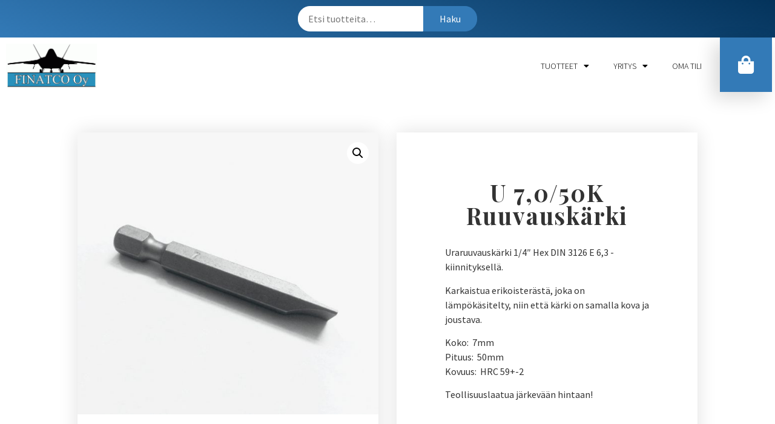

--- FILE ---
content_type: text/html; charset=UTF-8
request_url: https://kauppa.finatco.fi/tuote/u-70-50k-ruuvauskarki/
body_size: 10487
content:
<!doctype html>
<html lang="fi">
<head>
	<meta charset="UTF-8">
		<meta name="viewport" content="width=device-width, initial-scale=1">
	<link rel="profile" href="http://gmpg.org/xfn/11">
	<title>U 7,0/50K Ruuvauskärki &#8211; FINATCO Oy</title>
<link rel='dns-prefetch' href='//s.w.org' />
<link rel="alternate" type="application/rss+xml" title="FINATCO Oy &raquo; syöte" href="https://kauppa.finatco.fi/feed/" />
<link rel="alternate" type="application/rss+xml" title="FINATCO Oy &raquo; kommenttien syöte" href="https://kauppa.finatco.fi/comments/feed/" />
<link rel="alternate" type="application/rss+xml" title="FINATCO Oy &raquo; U 7,0/50K Ruuvauskärki kommenttien syöte" href="https://kauppa.finatco.fi/tuote/u-70-50k-ruuvauskarki/feed/" />
		<script type="text/javascript">
			window._wpemojiSettings = {"baseUrl":"https:\/\/s.w.org\/images\/core\/emoji\/13.0.1\/72x72\/","ext":".png","svgUrl":"https:\/\/s.w.org\/images\/core\/emoji\/13.0.1\/svg\/","svgExt":".svg","source":{"concatemoji":"https:\/\/kauppa.finatco.fi\/wp-includes\/js\/wp-emoji-release.min.js?ver=5.6.16"}};
			!function(e,a,t){var n,r,o,i=a.createElement("canvas"),p=i.getContext&&i.getContext("2d");function s(e,t){var a=String.fromCharCode;p.clearRect(0,0,i.width,i.height),p.fillText(a.apply(this,e),0,0);e=i.toDataURL();return p.clearRect(0,0,i.width,i.height),p.fillText(a.apply(this,t),0,0),e===i.toDataURL()}function c(e){var t=a.createElement("script");t.src=e,t.defer=t.type="text/javascript",a.getElementsByTagName("head")[0].appendChild(t)}for(o=Array("flag","emoji"),t.supports={everything:!0,everythingExceptFlag:!0},r=0;r<o.length;r++)t.supports[o[r]]=function(e){if(!p||!p.fillText)return!1;switch(p.textBaseline="top",p.font="600 32px Arial",e){case"flag":return s([127987,65039,8205,9895,65039],[127987,65039,8203,9895,65039])?!1:!s([55356,56826,55356,56819],[55356,56826,8203,55356,56819])&&!s([55356,57332,56128,56423,56128,56418,56128,56421,56128,56430,56128,56423,56128,56447],[55356,57332,8203,56128,56423,8203,56128,56418,8203,56128,56421,8203,56128,56430,8203,56128,56423,8203,56128,56447]);case"emoji":return!s([55357,56424,8205,55356,57212],[55357,56424,8203,55356,57212])}return!1}(o[r]),t.supports.everything=t.supports.everything&&t.supports[o[r]],"flag"!==o[r]&&(t.supports.everythingExceptFlag=t.supports.everythingExceptFlag&&t.supports[o[r]]);t.supports.everythingExceptFlag=t.supports.everythingExceptFlag&&!t.supports.flag,t.DOMReady=!1,t.readyCallback=function(){t.DOMReady=!0},t.supports.everything||(n=function(){t.readyCallback()},a.addEventListener?(a.addEventListener("DOMContentLoaded",n,!1),e.addEventListener("load",n,!1)):(e.attachEvent("onload",n),a.attachEvent("onreadystatechange",function(){"complete"===a.readyState&&t.readyCallback()})),(n=t.source||{}).concatemoji?c(n.concatemoji):n.wpemoji&&n.twemoji&&(c(n.twemoji),c(n.wpemoji)))}(window,document,window._wpemojiSettings);
		</script>
		<style type="text/css">
img.wp-smiley,
img.emoji {
	display: inline !important;
	border: none !important;
	box-shadow: none !important;
	height: 1em !important;
	width: 1em !important;
	margin: 0 .07em !important;
	vertical-align: -0.1em !important;
	background: none !important;
	padding: 0 !important;
}
</style>
	<!-- <link rel='stylesheet' id='wp-block-library-css'  href='https://kauppa.finatco.fi/wp-includes/css/dist/block-library/style.min.css?ver=5.6.16' type='text/css' media='all' /> -->
<!-- <link rel='stylesheet' id='wc-block-vendors-style-css'  href='https://kauppa.finatco.fi/wp-content/plugins/woocommerce/packages/woocommerce-blocks/build/vendors-style.css?ver=4.0.0' type='text/css' media='all' /> -->
<!-- <link rel='stylesheet' id='wc-block-style-css'  href='https://kauppa.finatco.fi/wp-content/plugins/woocommerce/packages/woocommerce-blocks/build/style.css?ver=4.0.0' type='text/css' media='all' /> -->
<!-- <link rel='stylesheet' id='photoswipe-css'  href='https://kauppa.finatco.fi/wp-content/plugins/woocommerce/assets/css/photoswipe/photoswipe.min.css?ver=4.9.1' type='text/css' media='all' /> -->
<!-- <link rel='stylesheet' id='photoswipe-default-skin-css'  href='https://kauppa.finatco.fi/wp-content/plugins/woocommerce/assets/css/photoswipe/default-skin/default-skin.min.css?ver=4.9.1' type='text/css' media='all' /> -->
<!-- <link rel='stylesheet' id='woocommerce-layout-css'  href='https://kauppa.finatco.fi/wp-content/plugins/woocommerce/assets/css/woocommerce-layout.css?ver=4.9.1' type='text/css' media='all' /> -->
<link rel="stylesheet" type="text/css" href="//kauppa.finatco.fi/wp-content/cache/wpfc-minified/h5cf874/2dxnr.css" media="all"/>
<!-- <link rel='stylesheet' id='woocommerce-smallscreen-css'  href='https://kauppa.finatco.fi/wp-content/plugins/woocommerce/assets/css/woocommerce-smallscreen.css?ver=4.9.1' type='text/css' media='only screen and (max-width: 768px)' /> -->
<link rel="stylesheet" type="text/css" href="//kauppa.finatco.fi/wp-content/cache/wpfc-minified/6my8skov/2dwli.css" media="only screen and (max-width: 768px)"/>
<!-- <link rel='stylesheet' id='woocommerce-general-css'  href='https://kauppa.finatco.fi/wp-content/plugins/woocommerce/assets/css/woocommerce.css?ver=4.9.1' type='text/css' media='all' /> -->
<link rel="stylesheet" type="text/css" href="//kauppa.finatco.fi/wp-content/cache/wpfc-minified/svevt9s/2dwli.css" media="all"/>
<style id='woocommerce-inline-inline-css' type='text/css'>
.woocommerce form .form-row .required { visibility: visible; }
</style>
<!-- <link rel='stylesheet' id='dashicons-css'  href='https://kauppa.finatco.fi/wp-includes/css/dashicons.min.css?ver=5.6.16' type='text/css' media='all' /> -->
<!-- <link rel='stylesheet' id='hello-elementor-css'  href='https://kauppa.finatco.fi/wp-content/themes/hello-elementor/style.min.css?ver=2.2.0' type='text/css' media='all' /> -->
<!-- <link rel='stylesheet' id='hello-elementor-theme-style-css'  href='https://kauppa.finatco.fi/wp-content/themes/hello-elementor/theme.min.css?ver=2.2.0' type='text/css' media='all' /> -->
<!-- <link rel='stylesheet' id='elementor-icons-css'  href='https://kauppa.finatco.fi/wp-content/plugins/elementor/assets/lib/eicons/css/elementor-icons.min.css?ver=5.16.0' type='text/css' media='all' /> -->
<!-- <link rel='stylesheet' id='elementor-frontend-legacy-css'  href='https://kauppa.finatco.fi/wp-content/plugins/elementor/assets/css/frontend-legacy.min.css?ver=3.7.0' type='text/css' media='all' /> -->
<!-- <link rel='stylesheet' id='elementor-frontend-css'  href='https://kauppa.finatco.fi/wp-content/plugins/elementor/assets/css/frontend.min.css?ver=3.7.0' type='text/css' media='all' /> -->
<link rel="stylesheet" type="text/css" href="//kauppa.finatco.fi/wp-content/cache/wpfc-minified/1zv9lrg5/2dwli.css" media="all"/>
<link rel='stylesheet' id='elementor-post-14-css'  href='https://kauppa.finatco.fi/wp-content/uploads/elementor/css/post-14.css?ver=1660150849' type='text/css' media='all' />
<!-- <link rel='stylesheet' id='elementor-pro-css'  href='https://kauppa.finatco.fi/wp-content/plugins/elementor-pro/assets/css/frontend.min.css?ver=3.5.0' type='text/css' media='all' /> -->
<link rel="stylesheet" type="text/css" href="//kauppa.finatco.fi/wp-content/cache/wpfc-minified/quqttfo2/2dwli.css" media="all"/>
<link rel='stylesheet' id='elementor-post-47-css'  href='https://kauppa.finatco.fi/wp-content/uploads/elementor/css/post-47.css?ver=1660150849' type='text/css' media='all' />
<link rel='stylesheet' id='elementor-post-109-css'  href='https://kauppa.finatco.fi/wp-content/uploads/elementor/css/post-109.css?ver=1660150849' type='text/css' media='all' />
<link rel='stylesheet' id='elementor-post-118-css'  href='https://kauppa.finatco.fi/wp-content/uploads/elementor/css/post-118.css?ver=1660151393' type='text/css' media='all' />
<link rel='stylesheet' id='google-fonts-1-css'  href='https://fonts.googleapis.com/css?family=Roboto%3A100%2C100italic%2C200%2C200italic%2C300%2C300italic%2C400%2C400italic%2C500%2C500italic%2C600%2C600italic%2C700%2C700italic%2C800%2C800italic%2C900%2C900italic%7CRoboto+Slab%3A100%2C100italic%2C200%2C200italic%2C300%2C300italic%2C400%2C400italic%2C500%2C500italic%2C600%2C600italic%2C700%2C700italic%2C800%2C800italic%2C900%2C900italic%7CSource+Sans+Pro%3A100%2C100italic%2C200%2C200italic%2C300%2C300italic%2C400%2C400italic%2C500%2C500italic%2C600%2C600italic%2C700%2C700italic%2C800%2C800italic%2C900%2C900italic%7CPlayfair+Display%3A100%2C100italic%2C200%2C200italic%2C300%2C300italic%2C400%2C400italic%2C500%2C500italic%2C600%2C600italic%2C700%2C700italic%2C800%2C800italic%2C900%2C900italic%7CMontserrat%3A100%2C100italic%2C200%2C200italic%2C300%2C300italic%2C400%2C400italic%2C500%2C500italic%2C600%2C600italic%2C700%2C700italic%2C800%2C800italic%2C900%2C900italic&#038;display=auto&#038;ver=5.6.16' type='text/css' media='all' />
<!-- <link rel='stylesheet' id='elementor-icons-shared-0-css'  href='https://kauppa.finatco.fi/wp-content/plugins/elementor/assets/lib/font-awesome/css/fontawesome.min.css?ver=5.15.3' type='text/css' media='all' /> -->
<!-- <link rel='stylesheet' id='elementor-icons-fa-solid-css'  href='https://kauppa.finatco.fi/wp-content/plugins/elementor/assets/lib/font-awesome/css/solid.min.css?ver=5.15.3' type='text/css' media='all' /> -->
<link rel="stylesheet" type="text/css" href="//kauppa.finatco.fi/wp-content/cache/wpfc-minified/edhviyeq/2dwli.css" media="all"/>
<script src='//kauppa.finatco.fi/wp-content/cache/wpfc-minified/g5nlr9b8/2dwli.js' type="text/javascript"></script>
<!-- <script type='text/javascript' src='https://kauppa.finatco.fi/wp-includes/js/jquery/jquery.min.js?ver=3.5.1' id='jquery-core-js'></script> -->
<!-- <script type='text/javascript' src='https://kauppa.finatco.fi/wp-includes/js/jquery/jquery-migrate.min.js?ver=3.3.2' id='jquery-migrate-js'></script> -->
<link rel="https://api.w.org/" href="https://kauppa.finatco.fi/wp-json/" /><link rel="alternate" type="application/json" href="https://kauppa.finatco.fi/wp-json/wp/v2/product/11956" /><link rel="EditURI" type="application/rsd+xml" title="RSD" href="https://kauppa.finatco.fi/xmlrpc.php?rsd" />
<link rel="wlwmanifest" type="application/wlwmanifest+xml" href="https://kauppa.finatco.fi/wp-includes/wlwmanifest.xml" /> 
<meta name="generator" content="WordPress 5.6.16" />
<meta name="generator" content="WooCommerce 4.9.1" />
<link rel="canonical" href="https://kauppa.finatco.fi/tuote/u-70-50k-ruuvauskarki/" />
<link rel='shortlink' href='https://kauppa.finatco.fi/?p=11956' />
<link rel="alternate" type="application/json+oembed" href="https://kauppa.finatco.fi/wp-json/oembed/1.0/embed?url=https%3A%2F%2Fkauppa.finatco.fi%2Ftuote%2Fu-70-50k-ruuvauskarki%2F" />
<link rel="alternate" type="text/xml+oembed" href="https://kauppa.finatco.fi/wp-json/oembed/1.0/embed?url=https%3A%2F%2Fkauppa.finatco.fi%2Ftuote%2Fu-70-50k-ruuvauskarki%2F&#038;format=xml" />
			<style type="text/css">
				p.user_not_wholesale {
					text-align: center;
				}
				p.user_not_wholesale a {
					text-decoration: none;
					border: 2px solid #333;
					color: #333;
					padding: 10px 60px;
				}
			</style>
			<style>.woocommerce-MyAccount-navigation ul li.woocommerce-MyAccount-navigation-link--upgrade-account a::before {content: "\f1de";}</style>            <style type="text/css">
                .provider-group {
                    background-color: #ebebeb !important;
                    color: #515151 !important;
                }
                .provider-group.selected {
                    background-color: #33798d !important;
                    color: #ffffff !important;
                }
                .provider-group.selected div {
                    color: #ffffff !important;
                }
                .provider-group:hover {
                    background-color: #d0d0d0 !important;
                    color: #515151 !important;
                }
                .provider-group.selected:hover {
                    background-color: #33798d !important;
                    color: #ffffff !important;
                }
                .woocommerce-checkout #payment .op-payment-service-woocommerce-payment-fields--list-item--input:checked+.op-payment-service-woocommerce-payment-fields--list-item--wrapper, .woocommerce-checkout #payment .op-payment-service-woocommerce-payment-fields--list-item:hover .op-payment-service-woocommerce-payment-fields--list-item--wrapper {                    
                    border: 2px solid #33798d !important;
                }
                .woocommerce-checkout #payment ul.payment_methods li.op-payment-service-woocommerce-payment-fields--list-item .op-payment-service-woocommerce-payment-fields--list-item--wrapper:hover {
                    border: 2px solid #5399ad !important;
                }
            </style>
        	<noscript><style>.woocommerce-product-gallery{ opacity: 1 !important; }</style></noscript>
	</head>
<body class="product-template-default single single-product postid-11956 wp-custom-logo theme-hello-elementor woocommerce woocommerce-page woocommerce-no-js elementor-default elementor-template-full-width elementor-kit-14 elementor-page-118">

		<div data-elementor-type="header" data-elementor-id="47" class="elementor elementor-47 elementor-location-header">
		<div class="elementor-section-wrap">
					<section class="elementor-section elementor-top-section elementor-element elementor-element-cbaff6c elementor-section-boxed elementor-section-height-default elementor-section-height-default" data-id="cbaff6c" data-element_type="section" data-settings="{&quot;background_background&quot;:&quot;gradient&quot;}">
						<div class="elementor-container elementor-column-gap-default">
							<div class="elementor-row">
					<div class="elementor-column elementor-col-100 elementor-top-column elementor-element elementor-element-720042c" data-id="720042c" data-element_type="column">
			<div class="elementor-column-wrap elementor-element-populated">
							<div class="elementor-widget-wrap">
						<div class="elementor-element elementor-element-9a0a9f2 elementor-widget__width-auto elementor-widget-mobile__width-auto elementor-widget elementor-widget-wp-widget-woocommerce_product_search" data-id="9a0a9f2" data-element_type="widget" id="haku" data-widget_type="wp-widget-woocommerce_product_search.default">
				<div class="elementor-widget-container">
			<div class="woocommerce widget_product_search"><form role="search" method="get" class="woocommerce-product-search" action="https://kauppa.finatco.fi/">
	<label class="screen-reader-text" for="woocommerce-product-search-field-0">Etsi:</label>
	<input type="search" id="woocommerce-product-search-field-0" class="search-field" placeholder="Etsi tuotteita&hellip;" value="" name="s" />
	<button type="submit" value="Haku">Haku</button>
	<input type="hidden" name="post_type" value="product" />
</form>
</div>		</div>
				</div>
						</div>
					</div>
		</div>
								</div>
					</div>
		</section>
				<section class="elementor-section elementor-top-section elementor-element elementor-element-3d6365f9 elementor-section-stretched elementor-section-full_width elementor-section-height-default elementor-section-height-default" data-id="3d6365f9" data-element_type="section" data-settings="{&quot;stretch_section&quot;:&quot;section-stretched&quot;}">
						<div class="elementor-container elementor-column-gap-default">
							<div class="elementor-row">
					<div class="elementor-column elementor-col-33 elementor-top-column elementor-element elementor-element-76ade598" data-id="76ade598" data-element_type="column">
			<div class="elementor-column-wrap elementor-element-populated">
							<div class="elementor-widget-wrap">
						<div class="elementor-element elementor-element-cbe86d6 elementor-widget elementor-widget-theme-site-logo elementor-widget-image" data-id="cbe86d6" data-element_type="widget" data-widget_type="theme-site-logo.default">
				<div class="elementor-widget-container">
								<div class="elementor-image">
													<a href="https://kauppa.finatco.fi">
							<img width="613" height="299" src="https://kauppa.finatco.fi/wp-content/uploads/2020/05/cropped-finatco5-pieni.gif" class="attachment-full size-full" alt="" loading="lazy" />								</a>
														</div>
						</div>
				</div>
						</div>
					</div>
		</div>
				<div class="elementor-column elementor-col-33 elementor-top-column elementor-element elementor-element-56c2ba5f" data-id="56c2ba5f" data-element_type="column">
			<div class="elementor-column-wrap elementor-element-populated">
							<div class="elementor-widget-wrap">
						<div class="elementor-element elementor-element-3b4a1494 elementor-nav-menu__align-right elementor-widget__width-auto elementor-widget-mobile__width-auto elementor-nav-menu--dropdown-tablet elementor-nav-menu__text-align-aside elementor-nav-menu--toggle elementor-nav-menu--burger elementor-widget elementor-widget-nav-menu" data-id="3b4a1494" data-element_type="widget" data-settings="{&quot;layout&quot;:&quot;horizontal&quot;,&quot;submenu_icon&quot;:{&quot;value&quot;:&quot;&lt;i class=\&quot;fas fa-caret-down\&quot;&gt;&lt;\/i&gt;&quot;,&quot;library&quot;:&quot;fa-solid&quot;},&quot;toggle&quot;:&quot;burger&quot;}" data-widget_type="nav-menu.default">
				<div class="elementor-widget-container">
						<nav migration_allowed="1" migrated="0" role="navigation" class="elementor-nav-menu--main elementor-nav-menu__container elementor-nav-menu--layout-horizontal e--pointer-text e--animation-float">
				<ul id="menu-1-3b4a1494" class="elementor-nav-menu"><li class="menu-item menu-item-type-post_type menu-item-object-page menu-item-has-children current_page_parent menu-item-57"><a href="https://kauppa.finatco.fi/kauppa/" class="elementor-item">Tuotteet</a>
<ul class="sub-menu elementor-nav-menu--dropdown">
	<li class="menu-item menu-item-type-taxonomy menu-item-object-product_cat menu-item-18718"><a href="https://kauppa.finatco.fi/tuote-osasto/hitsauspolttimet-ja-tarvikkeet/" class="elementor-sub-item">Hitsauspolttimot ja tarvikkeet</a></li>
	<li class="menu-item menu-item-type-taxonomy menu-item-object-product_cat menu-item-70"><a href="https://kauppa.finatco.fi/tuote-osasto/kiilalukituslaatat/" class="elementor-sub-item">Kiilalukituslaatat</a></li>
	<li class="menu-item menu-item-type-taxonomy menu-item-object-product_cat menu-item-71"><a href="https://kauppa.finatco.fi/tuote-osasto/lentokonetyokalut-ja-tarvikkeet/" class="elementor-sub-item">Lentokonetyökalut ja -tarvikkeet</a></li>
	<li class="menu-item menu-item-type-taxonomy menu-item-object-product_cat menu-item-72"><a href="https://kauppa.finatco.fi/tuote-osasto/momenttityokalut/" class="elementor-sub-item">Momenttityökalut</a></li>
	<li class="menu-item menu-item-type-taxonomy menu-item-object-product_cat menu-item-73"><a href="https://kauppa.finatco.fi/tuote-osasto/paineilmatyokalut/" class="elementor-sub-item">Paineilmatyökalut</a></li>
	<li class="menu-item menu-item-type-taxonomy menu-item-object-product_cat menu-item-74"><a href="https://kauppa.finatco.fi/tuote-osasto/pyorivat-viilat/" class="elementor-sub-item">Pyörivät viilat</a></li>
	<li class="menu-item menu-item-type-taxonomy menu-item-object-product_cat menu-item-18717"><a href="https://kauppa.finatco.fi/tuote-osasto/poraistukat/" class="elementor-sub-item">Poraistukat</a></li>
	<li class="menu-item menu-item-type-taxonomy menu-item-object-product_cat current-product-ancestor menu-item-75"><a href="https://kauppa.finatco.fi/tuote-osasto/ruuvauskarjet/" class="elementor-sub-item">Ruuvauskärjet</a></li>
	<li class="menu-item menu-item-type-taxonomy menu-item-object-product_cat menu-item-18716"><a href="https://kauppa.finatco.fi/tuote-osasto/timanttityokalut/" class="elementor-sub-item">Timanttityökalut</a></li>
</ul>
</li>
<li class="menu-item menu-item-type-post_type menu-item-object-page menu-item-has-children menu-item-116"><a href="https://kauppa.finatco.fi/yritys/" class="elementor-item">Yritys</a>
<ul class="sub-menu elementor-nav-menu--dropdown">
	<li class="menu-item menu-item-type-post_type menu-item-object-page menu-item-14948"><a href="https://kauppa.finatco.fi/yhteystiedot/" class="elementor-sub-item">Yhteystiedot</a></li>
</ul>
</li>
<li class="menu-item menu-item-type-post_type menu-item-object-page menu-item-136"><a href="https://kauppa.finatco.fi/oma-tili/" class="elementor-item">Oma tili</a></li>
</ul>			</nav>
					<div class="elementor-menu-toggle" role="button" tabindex="0" aria-label="Menu Toggle" aria-expanded="false">
			<i aria-hidden="true" role="presentation" class="eicon-menu-bar"></i>			<span class="elementor-screen-only">Menu</span>
		</div>
			<nav class="elementor-nav-menu--dropdown elementor-nav-menu__container" role="navigation" aria-hidden="true">
				<ul id="menu-2-3b4a1494" class="elementor-nav-menu"><li class="menu-item menu-item-type-post_type menu-item-object-page menu-item-has-children current_page_parent menu-item-57"><a href="https://kauppa.finatco.fi/kauppa/" class="elementor-item" tabindex="-1">Tuotteet</a>
<ul class="sub-menu elementor-nav-menu--dropdown">
	<li class="menu-item menu-item-type-taxonomy menu-item-object-product_cat menu-item-18718"><a href="https://kauppa.finatco.fi/tuote-osasto/hitsauspolttimet-ja-tarvikkeet/" class="elementor-sub-item" tabindex="-1">Hitsauspolttimot ja tarvikkeet</a></li>
	<li class="menu-item menu-item-type-taxonomy menu-item-object-product_cat menu-item-70"><a href="https://kauppa.finatco.fi/tuote-osasto/kiilalukituslaatat/" class="elementor-sub-item" tabindex="-1">Kiilalukituslaatat</a></li>
	<li class="menu-item menu-item-type-taxonomy menu-item-object-product_cat menu-item-71"><a href="https://kauppa.finatco.fi/tuote-osasto/lentokonetyokalut-ja-tarvikkeet/" class="elementor-sub-item" tabindex="-1">Lentokonetyökalut ja -tarvikkeet</a></li>
	<li class="menu-item menu-item-type-taxonomy menu-item-object-product_cat menu-item-72"><a href="https://kauppa.finatco.fi/tuote-osasto/momenttityokalut/" class="elementor-sub-item" tabindex="-1">Momenttityökalut</a></li>
	<li class="menu-item menu-item-type-taxonomy menu-item-object-product_cat menu-item-73"><a href="https://kauppa.finatco.fi/tuote-osasto/paineilmatyokalut/" class="elementor-sub-item" tabindex="-1">Paineilmatyökalut</a></li>
	<li class="menu-item menu-item-type-taxonomy menu-item-object-product_cat menu-item-74"><a href="https://kauppa.finatco.fi/tuote-osasto/pyorivat-viilat/" class="elementor-sub-item" tabindex="-1">Pyörivät viilat</a></li>
	<li class="menu-item menu-item-type-taxonomy menu-item-object-product_cat menu-item-18717"><a href="https://kauppa.finatco.fi/tuote-osasto/poraistukat/" class="elementor-sub-item" tabindex="-1">Poraistukat</a></li>
	<li class="menu-item menu-item-type-taxonomy menu-item-object-product_cat current-product-ancestor menu-item-75"><a href="https://kauppa.finatco.fi/tuote-osasto/ruuvauskarjet/" class="elementor-sub-item" tabindex="-1">Ruuvauskärjet</a></li>
	<li class="menu-item menu-item-type-taxonomy menu-item-object-product_cat menu-item-18716"><a href="https://kauppa.finatco.fi/tuote-osasto/timanttityokalut/" class="elementor-sub-item" tabindex="-1">Timanttityökalut</a></li>
</ul>
</li>
<li class="menu-item menu-item-type-post_type menu-item-object-page menu-item-has-children menu-item-116"><a href="https://kauppa.finatco.fi/yritys/" class="elementor-item" tabindex="-1">Yritys</a>
<ul class="sub-menu elementor-nav-menu--dropdown">
	<li class="menu-item menu-item-type-post_type menu-item-object-page menu-item-14948"><a href="https://kauppa.finatco.fi/yhteystiedot/" class="elementor-sub-item" tabindex="-1">Yhteystiedot</a></li>
</ul>
</li>
<li class="menu-item menu-item-type-post_type menu-item-object-page menu-item-136"><a href="https://kauppa.finatco.fi/oma-tili/" class="elementor-item" tabindex="-1">Oma tili</a></li>
</ul>			</nav>
				</div>
				</div>
						</div>
					</div>
		</div>
				<div class="elementor-column elementor-col-33 elementor-top-column elementor-element elementor-element-707df50" data-id="707df50" data-element_type="column">
			<div class="elementor-column-wrap elementor-element-populated">
							<div class="elementor-widget-wrap">
						<div class="elementor-element elementor-element-4c6b47e5 elementor-align-right elementor-widget elementor-widget-button" data-id="4c6b47e5" data-element_type="widget" data-settings="{&quot;sticky&quot;:&quot;top&quot;,&quot;sticky_on&quot;:[&quot;desktop&quot;,&quot;tablet&quot;,&quot;mobile&quot;],&quot;sticky_offset&quot;:0,&quot;sticky_effects_offset&quot;:0}" data-widget_type="button.default">
				<div class="elementor-widget-container">
					<div class="elementor-button-wrapper">
			<a href="https://kauppa.finatco.fi/ostoskori/" class="elementor-button-link elementor-button elementor-size-sm" role="button">
						<span class="elementor-button-content-wrapper">
							<span class="elementor-button-icon elementor-align-icon-left">
				<i aria-hidden="true" class="fas fa-shopping-bag"></i>			</span>
						<span class="elementor-button-text"></span>
		</span>
					</a>
		</div>
				</div>
				</div>
						</div>
					</div>
		</div>
								</div>
					</div>
		</section>
				</div>
		</div>
		<div class="woocommerce-notices-wrapper"></div>		<div data-elementor-type="product" data-elementor-id="118" class="elementor elementor-118 elementor-location-single post-11956 product type-product status-publish has-post-thumbnail product_cat-urakarjet first instock taxable shipping-taxable purchasable product-type-simple product">
		<div class="elementor-section-wrap">
					<section class="elementor-section elementor-top-section elementor-element elementor-element-4449ed1d elementor-section-boxed elementor-section-height-default elementor-section-height-default" data-id="4449ed1d" data-element_type="section">
						<div class="elementor-container elementor-column-gap-default">
							<div class="elementor-row">
					<div class="elementor-column elementor-col-50 elementor-top-column elementor-element elementor-element-5059ad3e" data-id="5059ad3e" data-element_type="column" data-settings="{&quot;background_background&quot;:&quot;classic&quot;}">
			<div class="elementor-column-wrap elementor-element-populated">
							<div class="elementor-widget-wrap">
						<div class="elementor-element elementor-element-e7b464b yes elementor-widget elementor-widget-woocommerce-product-images" data-id="e7b464b" data-element_type="widget" data-widget_type="woocommerce-product-images.default">
				<div class="elementor-widget-container">
			<div class="woocommerce-product-gallery woocommerce-product-gallery--with-images woocommerce-product-gallery--columns-4 images" data-columns="4" style="opacity: 0; transition: opacity .25s ease-in-out;">
	<figure class="woocommerce-product-gallery__wrapper">
		<div data-thumb="https://kauppa.finatco.fi/wp-content/uploads/2020/05/U-7-50k-100x100.jpg" data-thumb-alt="" class="woocommerce-product-gallery__image"><a href="https://kauppa.finatco.fi/wp-content/uploads/2020/05/U-7-50k.jpg"><img width="600" height="562" src="https://kauppa.finatco.fi/wp-content/uploads/2020/05/U-7-50k-600x562.jpg" class="wp-post-image" alt="" loading="lazy" title="U 7-50k" data-caption="" data-src="https://kauppa.finatco.fi/wp-content/uploads/2020/05/U-7-50k.jpg" data-large_image="https://kauppa.finatco.fi/wp-content/uploads/2020/05/U-7-50k.jpg" data-large_image_width="784" data-large_image_height="734" srcset="https://kauppa.finatco.fi/wp-content/uploads/2020/05/U-7-50k-600x562.jpg 600w, https://kauppa.finatco.fi/wp-content/uploads/2020/05/U-7-50k-300x281.jpg 300w, https://kauppa.finatco.fi/wp-content/uploads/2020/05/U-7-50k-768x719.jpg 768w, https://kauppa.finatco.fi/wp-content/uploads/2020/05/U-7-50k.jpg 784w" sizes="(max-width: 600px) 100vw, 600px" /></a></div>	</figure>
</div>
		</div>
				</div>
						</div>
					</div>
		</div>
				<div class="elementor-column elementor-col-50 elementor-top-column elementor-element elementor-element-2a65e9ac" data-id="2a65e9ac" data-element_type="column" data-settings="{&quot;background_background&quot;:&quot;classic&quot;}">
			<div class="elementor-column-wrap elementor-element-populated">
							<div class="elementor-widget-wrap">
						<div class="elementor-element elementor-element-2bb0ca92 elementor-widget elementor-widget-woocommerce-product-title elementor-page-title elementor-widget-heading" data-id="2bb0ca92" data-element_type="widget" data-widget_type="woocommerce-product-title.default">
				<div class="elementor-widget-container">
			<h1 class="product_title entry-title elementor-heading-title elementor-size-default">U 7,0/50K Ruuvauskärki</h1>		</div>
				</div>
				<div class="elementor-element elementor-element-1ff42fa4 elementor-widget elementor-widget-woocommerce-product-short-description" data-id="1ff42fa4" data-element_type="widget" data-widget_type="woocommerce-product-short-description.default">
				<div class="elementor-widget-container">
			<div class="woocommerce-product-details__short-description">
	<p>Uraruuvauskärki 1/4″ Hex DIN 3126 E 6,3 -kiinnityksellä.</p>
<p>Karkaistua erikoisterästä, joka on lämpökäsitelty, niin että kärki on samalla kova ja joustava.</p>
<p>Koko:  7mm<br />
Pituus:  50mm<br />
Kovuus:  HRC 59+-2</p>
<p>Teollisuuslaatua järkevään hintaan!</p>
</div>
		</div>
				</div>
				<div class="elementor-element elementor-element-3463cfbf elementor-product-price-block-yes elementor-widget elementor-widget-woocommerce-product-price" data-id="3463cfbf" data-element_type="widget" data-widget_type="woocommerce-product-price.default">
				<div class="elementor-widget-container">
			<p class="price"><span class="woocommerce-Price-amount amount"><bdi>3,79&nbsp;<span class="woocommerce-Price-currencySymbol">&euro;</span></bdi></span></p>
		</div>
				</div>
				<div class="elementor-element elementor-element-22cc5200 elementor-add-to-cart--align-center elementor-widget elementor-widget-woocommerce-product-add-to-cart" data-id="22cc5200" data-element_type="widget" data-widget_type="woocommerce-product-add-to-cart.default">
				<div class="elementor-widget-container">
			
		<div class="elementor-add-to-cart elementor-product-simple">
			<p class="stock in-stock">618 varastossa</p>

	
	<form class="cart" action="https://kauppa.finatco.fi/tuote/u-70-50k-ruuvauskarki/" method="post" enctype='multipart/form-data'>
		
			<div class="quantity">
				<label class="screen-reader-text" for="quantity_69741e863c7bd">U 7,0/50K Ruuvauskärki määrä</label>
		<input
			type="number"
			id="quantity_69741e863c7bd"
			class="input-text qty text"
			step="1"
			min="1"
			max="618"
			name="quantity"
			value="1"
			title="Määrä"
			size="4"
			placeholder=""
			inputmode="numeric" />
			</div>
	
		<button type="submit" name="add-to-cart" value="11956" class="single_add_to_cart_button button alt">Lisää ostoskoriin</button>

			</form>

	
		</div>

				</div>
				</div>
						</div>
					</div>
		</div>
								</div>
					</div>
		</section>
				<section class="elementor-section elementor-top-section elementor-element elementor-element-1afff448 elementor-section-boxed elementor-section-height-default elementor-section-height-default" data-id="1afff448" data-element_type="section" data-settings="{&quot;background_background&quot;:&quot;classic&quot;}">
						<div class="elementor-container elementor-column-gap-default">
							<div class="elementor-row">
					<div class="elementor-column elementor-col-100 elementor-top-column elementor-element elementor-element-5f0c00e4" data-id="5f0c00e4" data-element_type="column" data-settings="{&quot;background_background&quot;:&quot;classic&quot;}">
			<div class="elementor-column-wrap elementor-element-populated">
							<div class="elementor-widget-wrap">
						<div class="elementor-element elementor-element-5ec43b50 elementor-widget elementor-widget-woocommerce-product-data-tabs" data-id="5ec43b50" data-element_type="widget" data-widget_type="woocommerce-product-data-tabs.default">
				<div class="elementor-widget-container">
			
	<div class="woocommerce-tabs wc-tabs-wrapper">
		<ul class="tabs wc-tabs" role="tablist">
							<li class="reviews_tab" id="tab-title-reviews" role="tab" aria-controls="tab-reviews">
					<a href="#tab-reviews">
						Arviot (0)					</a>
				</li>
					</ul>
					<div class="woocommerce-Tabs-panel woocommerce-Tabs-panel--reviews panel entry-content wc-tab" id="tab-reviews" role="tabpanel" aria-labelledby="tab-title-reviews">
				<div id="reviews" class="woocommerce-Reviews">
	<div id="comments">
		<h2 class="woocommerce-Reviews-title">
			Arviot		</h2>

					<p class="woocommerce-noreviews">Tuotearvioita ei vielä ole.</p>
			</div>

			<div id="review_form_wrapper">
			<div id="review_form">
					<div id="respond" class="comment-respond">
		<span id="reply-title" class="comment-reply-title">Kirjoita ensimmäinen arvio tuotteelle &ldquo;U 7,0/50K Ruuvauskärki&rdquo; <small><a rel="nofollow" id="cancel-comment-reply-link" href="/tuote/u-70-50k-ruuvauskarki/#respond" style="display:none;">Peruuta vastaus</a></small></span><form action="https://kauppa.finatco.fi/wp-comments-post.php" method="post" id="commentform" class="comment-form" novalidate><p class="comment-notes"><span id="email-notes">Sähköpostiosoitettasi ei julkaista.</span> Pakolliset kentät on merkitty <span class="required">*</span></p><div class="comment-form-rating"><label for="rating">Arvostelusi&nbsp;<span class="required">*</span></label><select name="rating" id="rating" required>
						<option value="">Arvostele...</option>
						<option value="5">Täydellinen</option>
						<option value="4">Hyvä</option>
						<option value="3">Kohtalainen</option>
						<option value="2">Välttävä</option>
						<option value="1">Huono</option>
					</select></div><p class="comment-form-comment"><label for="comment">Arviosi&nbsp;<span class="required">*</span></label><textarea id="comment" name="comment" cols="45" rows="8" required></textarea></p><p class="comment-form-author"><label for="author">Nimi&nbsp;<span class="required">*</span></label><input id="author" name="author" type="text" value="" size="30" required /></p>
<p class="comment-form-email"><label for="email">Sähköposti&nbsp;<span class="required">*</span></label><input id="email" name="email" type="email" value="" size="30" required /></p>
<p class="comment-form-cookies-consent"><input id="wp-comment-cookies-consent" name="wp-comment-cookies-consent" type="checkbox" value="yes" /> <label for="wp-comment-cookies-consent">Tallenna nimeni, sähköpostiosoitteeni ja kotisivuni tähän selaimeen seuraavaa kommentointikertaa varten.</label></p>
<p class="form-submit"><input name="submit" type="submit" id="submit" class="submit" value="Lähetä" /> <input type='hidden' name='comment_post_ID' value='11956' id='comment_post_ID' />
<input type='hidden' name='comment_parent' id='comment_parent' value='0' />
</p></form>	</div><!-- #respond -->
				</div>
		</div>
	
	<div class="clear"></div>
</div>
			</div>
		
			</div>

		</div>
				</div>
				<section class="elementor-section elementor-inner-section elementor-element elementor-element-1ed63f14 elementor-section-boxed elementor-section-height-default elementor-section-height-default" data-id="1ed63f14" data-element_type="section">
						<div class="elementor-container elementor-column-gap-wide">
							<div class="elementor-row">
					<div class="elementor-column elementor-col-100 elementor-inner-column elementor-element elementor-element-7858a312" data-id="7858a312" data-element_type="column">
			<div class="elementor-column-wrap elementor-element-populated">
							<div class="elementor-widget-wrap">
								</div>
					</div>
		</div>
								</div>
					</div>
		</section>
						</div>
					</div>
		</div>
								</div>
					</div>
		</section>
				</div>
		</div>
				<div data-elementor-type="footer" data-elementor-id="109" class="elementor elementor-109 elementor-location-footer">
		<div class="elementor-section-wrap">
					<section class="elementor-section elementor-top-section elementor-element elementor-element-3ae7c97f elementor-section-full_width elementor-section-height-default elementor-section-height-default" data-id="3ae7c97f" data-element_type="section" data-settings="{&quot;background_background&quot;:&quot;classic&quot;}">
						<div class="elementor-container elementor-column-gap-default">
							<div class="elementor-row">
					<div class="elementor-column elementor-col-100 elementor-top-column elementor-element elementor-element-4fd44dd4" data-id="4fd44dd4" data-element_type="column">
			<div class="elementor-column-wrap elementor-element-populated">
							<div class="elementor-widget-wrap">
						<section class="elementor-section elementor-inner-section elementor-element elementor-element-714d8124 elementor-section-full_width elementor-section-height-default elementor-section-height-default" data-id="714d8124" data-element_type="section">
						<div class="elementor-container elementor-column-gap-default">
							<div class="elementor-row">
					<div class="elementor-column elementor-col-100 elementor-inner-column elementor-element elementor-element-343bf6b9" data-id="343bf6b9" data-element_type="column">
			<div class="elementor-column-wrap elementor-element-populated">
							<div class="elementor-widget-wrap">
						<div class="elementor-element elementor-element-750d0e90 elementor-nav-menu__align-center elementor-nav-menu--dropdown-none elementor-widget elementor-widget-nav-menu" data-id="750d0e90" data-element_type="widget" data-settings="{&quot;layout&quot;:&quot;horizontal&quot;,&quot;submenu_icon&quot;:{&quot;value&quot;:&quot;&lt;i class=\&quot;fas fa-caret-down\&quot;&gt;&lt;\/i&gt;&quot;,&quot;library&quot;:&quot;fa-solid&quot;}}" data-widget_type="nav-menu.default">
				<div class="elementor-widget-container">
						<nav migration_allowed="1" migrated="0" role="navigation" class="elementor-nav-menu--main elementor-nav-menu__container elementor-nav-menu--layout-horizontal e--pointer-text e--animation-none">
				<ul id="menu-1-750d0e90" class="elementor-nav-menu"><li class="menu-item menu-item-type-post_type menu-item-object-page current_page_parent menu-item-14812"><a href="https://kauppa.finatco.fi/kauppa/" class="elementor-item">Kauppa</a></li>
<li class="menu-item menu-item-type-post_type menu-item-object-page menu-item-14811"><a href="https://kauppa.finatco.fi/ostoskori/" class="elementor-item">Ostoskori</a></li>
<li class="menu-item menu-item-type-post_type menu-item-object-page menu-item-14810"><a href="https://kauppa.finatco.fi/kassa/" class="elementor-item">Kassa</a></li>
<li class="menu-item menu-item-type-post_type menu-item-object-page menu-item-14809"><a href="https://kauppa.finatco.fi/oma-tili/" class="elementor-item">Oma tili</a></li>
<li class="menu-item menu-item-type-post_type menu-item-object-page menu-item-14806"><a href="https://kauppa.finatco.fi/tilaus-ja-maksuehdot/" class="elementor-item">Tilaus- ja maksuehdot</a></li>
</ul>			</nav>
					<div class="elementor-menu-toggle" role="button" tabindex="0" aria-label="Menu Toggle" aria-expanded="false">
			<i aria-hidden="true" role="presentation" class="eicon-menu-bar"></i>			<span class="elementor-screen-only">Menu</span>
		</div>
			<nav class="elementor-nav-menu--dropdown elementor-nav-menu__container" role="navigation" aria-hidden="true">
				<ul id="menu-2-750d0e90" class="elementor-nav-menu"><li class="menu-item menu-item-type-post_type menu-item-object-page current_page_parent menu-item-14812"><a href="https://kauppa.finatco.fi/kauppa/" class="elementor-item" tabindex="-1">Kauppa</a></li>
<li class="menu-item menu-item-type-post_type menu-item-object-page menu-item-14811"><a href="https://kauppa.finatco.fi/ostoskori/" class="elementor-item" tabindex="-1">Ostoskori</a></li>
<li class="menu-item menu-item-type-post_type menu-item-object-page menu-item-14810"><a href="https://kauppa.finatco.fi/kassa/" class="elementor-item" tabindex="-1">Kassa</a></li>
<li class="menu-item menu-item-type-post_type menu-item-object-page menu-item-14809"><a href="https://kauppa.finatco.fi/oma-tili/" class="elementor-item" tabindex="-1">Oma tili</a></li>
<li class="menu-item menu-item-type-post_type menu-item-object-page menu-item-14806"><a href="https://kauppa.finatco.fi/tilaus-ja-maksuehdot/" class="elementor-item" tabindex="-1">Tilaus- ja maksuehdot</a></li>
</ul>			</nav>
				</div>
				</div>
						</div>
					</div>
		</div>
								</div>
					</div>
		</section>
						</div>
					</div>
		</div>
								</div>
					</div>
		</section>
				<section class="elementor-section elementor-top-section elementor-element elementor-element-4cdb7cdb elementor-section-full_width elementor-section-height-default elementor-section-height-default" data-id="4cdb7cdb" data-element_type="section" data-settings="{&quot;background_background&quot;:&quot;classic&quot;}">
						<div class="elementor-container elementor-column-gap-default">
							<div class="elementor-row">
					<div class="elementor-column elementor-col-100 elementor-top-column elementor-element elementor-element-5696f610" data-id="5696f610" data-element_type="column">
			<div class="elementor-column-wrap elementor-element-populated">
							<div class="elementor-widget-wrap">
						<div class="elementor-element elementor-element-63b66e5d elementor-widget elementor-widget-text-editor" data-id="63b66e5d" data-element_type="widget" id="credit" data-widget_type="text-editor.default">
				<div class="elementor-widget-container">
								<div class="elementor-text-editor elementor-clearfix">
				<p><a href="https://kuasi.fi" target="_blank" rel="noopener">Verkkokaupan suunnittelu &amp; toteutus: Kuasi</a></p>					</div>
						</div>
				</div>
						</div>
					</div>
		</div>
								</div>
					</div>
		</section>
				</div>
		</div>
		

<div class="pswp" tabindex="-1" role="dialog" aria-hidden="true">
	<div class="pswp__bg"></div>
	<div class="pswp__scroll-wrap">
		<div class="pswp__container">
			<div class="pswp__item"></div>
			<div class="pswp__item"></div>
			<div class="pswp__item"></div>
		</div>
		<div class="pswp__ui pswp__ui--hidden">
			<div class="pswp__top-bar">
				<div class="pswp__counter"></div>
				<button class="pswp__button pswp__button--close" aria-label="Sulje (Esc)"></button>
				<button class="pswp__button pswp__button--share" aria-label="Jaa"></button>
				<button class="pswp__button pswp__button--fs" aria-label="Näytä/piilota kokoruutu"></button>
				<button class="pswp__button pswp__button--zoom" aria-label="Zoomaa sisään/ulos"></button>
				<div class="pswp__preloader">
					<div class="pswp__preloader__icn">
						<div class="pswp__preloader__cut">
							<div class="pswp__preloader__donut"></div>
						</div>
					</div>
				</div>
			</div>
			<div class="pswp__share-modal pswp__share-modal--hidden pswp__single-tap">
				<div class="pswp__share-tooltip"></div>
			</div>
			<button class="pswp__button pswp__button--arrow--left" aria-label="Edellinen (nuoli vasemmalle)"></button>
			<button class="pswp__button pswp__button--arrow--right" aria-label="Seuraava (nuoli oikealle)"></button>
			<div class="pswp__caption">
				<div class="pswp__caption__center"></div>
			</div>
		</div>
	</div>
</div>
	<script type="text/javascript">
		(function () {
			var c = document.body.className;
			c = c.replace(/woocommerce-no-js/, 'woocommerce-js');
			document.body.className = c;
		})()
	</script>
	<!-- <link rel='stylesheet' id='e-animations-css'  href='https://kauppa.finatco.fi/wp-content/plugins/elementor/assets/lib/animations/animations.min.css?ver=3.7.0' type='text/css' media='all' /> -->
<link rel="stylesheet" type="text/css" href="//kauppa.finatco.fi/wp-content/cache/wpfc-minified/q7df6z86/2dwli.css" media="all"/>
<script type='text/javascript' src='https://kauppa.finatco.fi/wp-content/plugins/woocommerce-wholesale-pricing/assets/js/script.js?ver=1.0.0' id='wwp-script-js'></script>
<script type='text/javascript' src='https://kauppa.finatco.fi/wp-content/plugins/woocommerce/assets/js/jquery-blockui/jquery.blockUI.min.js?ver=2.70' id='jquery-blockui-js'></script>
<script type='text/javascript' id='wc-add-to-cart-js-extra'>
/* <![CDATA[ */
var wc_add_to_cart_params = {"ajax_url":"\/wp-admin\/admin-ajax.php","wc_ajax_url":"\/?wc-ajax=%%endpoint%%","i18n_view_cart":"N\u00e4yt\u00e4 ostoskori","cart_url":"https:\/\/kauppa.finatco.fi\/ostoskori\/","is_cart":"","cart_redirect_after_add":"no"};
/* ]]> */
</script>
<script type='text/javascript' src='https://kauppa.finatco.fi/wp-content/plugins/woocommerce/assets/js/frontend/add-to-cart.min.js?ver=4.9.1' id='wc-add-to-cart-js'></script>
<script type='text/javascript' src='https://kauppa.finatco.fi/wp-content/plugins/woocommerce/assets/js/zoom/jquery.zoom.min.js?ver=1.7.21' id='zoom-js'></script>
<script type='text/javascript' src='https://kauppa.finatco.fi/wp-content/plugins/woocommerce/assets/js/flexslider/jquery.flexslider.min.js?ver=2.7.2' id='flexslider-js'></script>
<script type='text/javascript' src='https://kauppa.finatco.fi/wp-content/plugins/woocommerce/assets/js/photoswipe/photoswipe.min.js?ver=4.1.1' id='photoswipe-js'></script>
<script type='text/javascript' src='https://kauppa.finatco.fi/wp-content/plugins/woocommerce/assets/js/photoswipe/photoswipe-ui-default.min.js?ver=4.1.1' id='photoswipe-ui-default-js'></script>
<script type='text/javascript' id='wc-single-product-js-extra'>
/* <![CDATA[ */
var wc_single_product_params = {"i18n_required_rating_text":"Valitse arvostelu, ole hyv\u00e4.","review_rating_required":"yes","flexslider":{"rtl":false,"animation":"slide","smoothHeight":true,"directionNav":false,"controlNav":"thumbnails","slideshow":false,"animationSpeed":500,"animationLoop":false,"allowOneSlide":false},"zoom_enabled":"1","zoom_options":[],"photoswipe_enabled":"1","photoswipe_options":{"shareEl":false,"closeOnScroll":false,"history":false,"hideAnimationDuration":0,"showAnimationDuration":0},"flexslider_enabled":"1"};
/* ]]> */
</script>
<script type='text/javascript' src='https://kauppa.finatco.fi/wp-content/plugins/woocommerce/assets/js/frontend/single-product.min.js?ver=4.9.1' id='wc-single-product-js'></script>
<script type='text/javascript' src='https://kauppa.finatco.fi/wp-content/plugins/woocommerce/assets/js/js-cookie/js.cookie.min.js?ver=2.1.4' id='js-cookie-js'></script>
<script type='text/javascript' id='woocommerce-js-extra'>
/* <![CDATA[ */
var woocommerce_params = {"ajax_url":"\/wp-admin\/admin-ajax.php","wc_ajax_url":"\/?wc-ajax=%%endpoint%%"};
/* ]]> */
</script>
<script type='text/javascript' src='https://kauppa.finatco.fi/wp-content/plugins/woocommerce/assets/js/frontend/woocommerce.min.js?ver=4.9.1' id='woocommerce-js'></script>
<script type='text/javascript' id='wc-cart-fragments-js-extra'>
/* <![CDATA[ */
var wc_cart_fragments_params = {"ajax_url":"\/wp-admin\/admin-ajax.php","wc_ajax_url":"\/?wc-ajax=%%endpoint%%","cart_hash_key":"wc_cart_hash_75232991b1a6b00cdb1d50f43aba09e4","fragment_name":"wc_fragments_75232991b1a6b00cdb1d50f43aba09e4","request_timeout":"5000"};
/* ]]> */
</script>
<script type='text/javascript' src='https://kauppa.finatco.fi/wp-content/plugins/woocommerce/assets/js/frontend/cart-fragments.min.js?ver=4.9.1' id='wc-cart-fragments-js'></script>
<script type='text/javascript' src='https://kauppa.finatco.fi/wp-includes/js/wp-embed.min.js?ver=5.6.16' id='wp-embed-js'></script>
<script type='text/javascript' src='https://kauppa.finatco.fi/wp-content/plugins/elementor-pro/assets/lib/smartmenus/jquery.smartmenus.min.js?ver=1.0.1' id='smartmenus-js'></script>
<script type='text/javascript' src='https://kauppa.finatco.fi/wp-content/plugins/elementor-pro/assets/js/webpack-pro.runtime.min.js?ver=3.5.0' id='elementor-pro-webpack-runtime-js'></script>
<script type='text/javascript' src='https://kauppa.finatco.fi/wp-content/plugins/elementor/assets/js/webpack.runtime.min.js?ver=3.7.0' id='elementor-webpack-runtime-js'></script>
<script type='text/javascript' src='https://kauppa.finatco.fi/wp-content/plugins/elementor/assets/js/frontend-modules.min.js?ver=3.7.0' id='elementor-frontend-modules-js'></script>
<script type='text/javascript' id='elementor-pro-frontend-js-before'>
var ElementorProFrontendConfig = {"ajaxurl":"https:\/\/kauppa.finatco.fi\/wp-admin\/admin-ajax.php","nonce":"020ddb074a","urls":{"assets":"https:\/\/kauppa.finatco.fi\/wp-content\/plugins\/elementor-pro\/assets\/","rest":"https:\/\/kauppa.finatco.fi\/wp-json\/"},"i18n":{"toc_no_headings_found":"No headings were found on this page."},"shareButtonsNetworks":{"facebook":{"title":"Facebook","has_counter":true},"twitter":{"title":"Twitter"},"linkedin":{"title":"LinkedIn","has_counter":true},"pinterest":{"title":"Pinterest","has_counter":true},"reddit":{"title":"Reddit","has_counter":true},"vk":{"title":"VK","has_counter":true},"odnoklassniki":{"title":"OK","has_counter":true},"tumblr":{"title":"Tumblr"},"digg":{"title":"Digg"},"skype":{"title":"Skype"},"stumbleupon":{"title":"StumbleUpon","has_counter":true},"mix":{"title":"Mix"},"telegram":{"title":"Telegram"},"pocket":{"title":"Pocket","has_counter":true},"xing":{"title":"XING","has_counter":true},"whatsapp":{"title":"WhatsApp"},"email":{"title":"Email"},"print":{"title":"Print"}},"menu_cart":{"cart_page_url":"https:\/\/kauppa.finatco.fi\/ostoskori\/","checkout_page_url":"https:\/\/kauppa.finatco.fi\/kassa\/"},"facebook_sdk":{"lang":"fi","app_id":""},"lottie":{"defaultAnimationUrl":"https:\/\/kauppa.finatco.fi\/wp-content\/plugins\/elementor-pro\/modules\/lottie\/assets\/animations\/default.json"}};
</script>
<script type='text/javascript' src='https://kauppa.finatco.fi/wp-content/plugins/elementor-pro/assets/js/frontend.min.js?ver=3.5.0' id='elementor-pro-frontend-js'></script>
<script type='text/javascript' src='https://kauppa.finatco.fi/wp-content/plugins/elementor/assets/lib/waypoints/waypoints.min.js?ver=4.0.2' id='elementor-waypoints-js'></script>
<script type='text/javascript' src='https://kauppa.finatco.fi/wp-includes/js/jquery/ui/core.min.js?ver=1.12.1' id='jquery-ui-core-js'></script>
<script type='text/javascript' src='https://kauppa.finatco.fi/wp-content/plugins/elementor/assets/lib/swiper/swiper.min.js?ver=5.3.6' id='swiper-js'></script>
<script type='text/javascript' src='https://kauppa.finatco.fi/wp-content/plugins/elementor/assets/lib/share-link/share-link.min.js?ver=3.7.0' id='share-link-js'></script>
<script type='text/javascript' src='https://kauppa.finatco.fi/wp-content/plugins/elementor/assets/lib/dialog/dialog.min.js?ver=4.9.0' id='elementor-dialog-js'></script>
<script type='text/javascript' id='elementor-frontend-js-before'>
var elementorFrontendConfig = {"environmentMode":{"edit":false,"wpPreview":false,"isScriptDebug":false},"i18n":{"shareOnFacebook":"Jaa Facebookissa","shareOnTwitter":"Jaa Twitteriss\u00e4","pinIt":"Kiinnit\u00e4 se","download":"Lataus","downloadImage":"Lataa kuva","fullscreen":"Koko n\u00e4ytt\u00f6","zoom":"Zoom","share":"Jaa","playVideo":"Katso video","previous":"Edellinen","next":"Seuraava","close":"Sulje"},"is_rtl":false,"breakpoints":{"xs":0,"sm":480,"md":768,"lg":1025,"xl":1440,"xxl":1600},"responsive":{"breakpoints":{"mobile":{"label":"Mobiili","value":767,"default_value":767,"direction":"max","is_enabled":true},"mobile_extra":{"label":"Mobile Extra","value":880,"default_value":880,"direction":"max","is_enabled":false},"tablet":{"label":"Tabletti","value":1024,"default_value":1024,"direction":"max","is_enabled":true},"tablet_extra":{"label":"Tablet Extra","value":1200,"default_value":1200,"direction":"max","is_enabled":false},"laptop":{"label":"Laptop","value":1366,"default_value":1366,"direction":"max","is_enabled":false},"widescreen":{"label":"Widescreen","value":2400,"default_value":2400,"direction":"min","is_enabled":false}}},"version":"3.7.0","is_static":false,"experimentalFeatures":{"e_import_export":true,"e_hidden_wordpress_widgets":true,"theme_builder_v2":true,"landing-pages":true,"elements-color-picker":true,"favorite-widgets":true,"admin-top-bar":true,"form-submissions":true},"urls":{"assets":"https:\/\/kauppa.finatco.fi\/wp-content\/plugins\/elementor\/assets\/"},"settings":{"page":[],"editorPreferences":[]},"kit":{"global_image_lightbox":"yes","active_breakpoints":["viewport_mobile","viewport_tablet"],"lightbox_enable_counter":"yes","lightbox_enable_fullscreen":"yes","lightbox_enable_zoom":"yes","lightbox_enable_share":"yes","lightbox_title_src":"title","lightbox_description_src":"description"},"post":{"id":11956,"title":"U%207%2C0%2F50K%20Ruuvausk%C3%A4rki%20%E2%80%93%20FINATCO%20Oy","excerpt":"Uraruuvausk\u00e4rki 1\/4\u2033 Hex DIN 3126 E 6,3 -kiinnityksell\u00e4.\r\n\r\nKarkaistua erikoister\u00e4st\u00e4, joka on l\u00e4mp\u00f6k\u00e4sitelty, niin ett\u00e4 k\u00e4rki on samalla kova ja joustava.\r\n\r\nKoko:\u00a0 7mm\r\nPituus:\u00a0 50mm\r\nKovuus:\u00a0 HRC 59+-2\r\n\r\nTeollisuuslaatua j\u00e4rkev\u00e4\u00e4n hintaan!","featuredImage":"https:\/\/kauppa.finatco.fi\/wp-content\/uploads\/2020\/05\/U-7-50k.jpg"}};
</script>
<script type='text/javascript' src='https://kauppa.finatco.fi/wp-content/plugins/elementor/assets/js/frontend.min.js?ver=3.7.0' id='elementor-frontend-js'></script>
<script type='text/javascript' src='https://kauppa.finatco.fi/wp-content/plugins/elementor-pro/assets/js/preloaded-elements-handlers.min.js?ver=3.5.0' id='pro-preloaded-elements-handlers-js'></script>
<script type='text/javascript' src='https://kauppa.finatco.fi/wp-content/plugins/elementor/assets/js/preloaded-modules.min.js?ver=3.7.0' id='preloaded-modules-js'></script>
<script type='text/javascript' src='https://kauppa.finatco.fi/wp-content/plugins/elementor-pro/assets/lib/sticky/jquery.sticky.min.js?ver=3.5.0' id='e-sticky-js'></script>

</body>
</html><!-- WP Fastest Cache file was created in 2.2661869525909 seconds, on 24-01-26 1:21:10 --><!-- via php -->

--- FILE ---
content_type: text/css
request_url: https://kauppa.finatco.fi/wp-content/uploads/elementor/css/post-118.css?ver=1660151393
body_size: 1141
content:
.elementor-118 .elementor-element.elementor-element-4449ed1d{padding:05% 10% 0% 10%;}.elementor-118 .elementor-element.elementor-element-5059ad3e > .elementor-element-populated{box-shadow:0px 0px 30px 0px rgba(0,0,0,0.12);transition:background 0.3s, border 0.3s, border-radius 0.3s, box-shadow 0.3s;margin:0px 15px 0px 0px;--e-column-margin-right:15px;--e-column-margin-left:0px;}.elementor-118 .elementor-element.elementor-element-5059ad3e > .elementor-element-populated > .elementor-background-overlay{transition:background 0.3s, border-radius 0.3s, opacity 0.3s;}.elementor-118 .elementor-element.elementor-element-5059ad3e > .elementor-element-populated > .elementor-widget-wrap{padding:0px 0px 0px 0px;}.elementor-bc-flex-widget .elementor-118 .elementor-element.elementor-element-2a65e9ac.elementor-column .elementor-column-wrap{align-items:center;}.elementor-118 .elementor-element.elementor-element-2a65e9ac.elementor-column.elementor-element[data-element_type="column"] > .elementor-column-wrap.elementor-element-populated > .elementor-widget-wrap{align-content:center;align-items:center;}.elementor-118 .elementor-element.elementor-element-2a65e9ac > .elementor-column-wrap > .elementor-widget-wrap > .elementor-widget:not(.elementor-widget__width-auto):not(.elementor-widget__width-initial):not(:last-child):not(.elementor-absolute){margin-bottom:30px;}.elementor-118 .elementor-element.elementor-element-2a65e9ac:not(.elementor-motion-effects-element-type-background) > .elementor-column-wrap, .elementor-118 .elementor-element.elementor-element-2a65e9ac > .elementor-column-wrap > .elementor-motion-effects-container > .elementor-motion-effects-layer{background-color:#ffffff;}.elementor-118 .elementor-element.elementor-element-2a65e9ac > .elementor-element-populated{box-shadow:0px 0px 30px 0px rgba(0,0,0,0.12);transition:background 0.3s, border 0.3s, border-radius 0.3s, box-shadow 0.3s;margin:0px 0px 0px 15px;--e-column-margin-right:0px;--e-column-margin-left:15px;}.elementor-118 .elementor-element.elementor-element-2a65e9ac > .elementor-element-populated > .elementor-background-overlay{transition:background 0.3s, border-radius 0.3s, opacity 0.3s;}.elementor-118 .elementor-element.elementor-element-2a65e9ac > .elementor-element-populated > .elementor-widget-wrap{padding:80px 80px 80px 80px;}.elementor-118 .elementor-element.elementor-element-2bb0ca92{text-align:center;}.elementor-118 .elementor-element.elementor-element-3463cfbf{text-align:center;}.woocommerce .elementor-118 .elementor-element.elementor-element-3463cfbf .price{color:#000000;font-family:"Roboto", Sans-serif;font-size:33px;font-weight:500;}.woocommerce .elementor-118 .elementor-element.elementor-element-3463cfbf .price ins{color:#0c0c0c;font-family:var( --e-global-typography-accent-font-family ), Sans-serif;font-weight:var( --e-global-typography-accent-font-weight );}body:not(.rtl) .elementor-118 .elementor-element.elementor-element-3463cfbf:not(.elementor-product-price-block-yes) del{margin-right:0px;}body.rtl .elementor-118 .elementor-element.elementor-element-3463cfbf:not(.elementor-product-price-block-yes) del{margin-left:0px;}.elementor-118 .elementor-element.elementor-element-3463cfbf.elementor-product-price-block-yes del{margin-bottom:0px;}.elementor-118 .elementor-element.elementor-element-22cc5200 .cart button{font-weight:300;text-transform:capitalize;border-style:solid;border-width:1px 1px 1px 1px;border-radius:0px 50px 50px 0px;padding:14px 020px 14px 20px;color:#ffffff;background-color:#337AB7;border-color:#337AB7;transition:all 0.2s;}.elementor-118 .elementor-element.elementor-element-22cc5200 .cart button:hover{color:#000000;background-color:#ffffff;border-color:#000000;}body:not(.rtl) .elementor-118 .elementor-element.elementor-element-22cc5200 .quantity + .button{margin-left:0px;}body.rtl .elementor-118 .elementor-element.elementor-element-22cc5200 .quantity + .button{margin-right:0px;}.elementor-118 .elementor-element.elementor-element-22cc5200 .quantity .qty{border-radius:50px 00px 0px 50px;padding:14px 14px 14px 14px;color:#000000;background-color:#E8E8E8;border-color:rgba(0, 0, 0, 0.24);transition:all 0.2s;}.elementor-118 .elementor-element.elementor-element-22cc5200 .quantity .qty:focus{color:#000000;}.elementor-118 .elementor-element.elementor-element-22cc5200 > .elementor-widget-container{margin:0% 0% 0% 0%;}.elementor-118 .elementor-element.elementor-element-1afff448{transition:background 0.3s, border 0.3s, border-radius 0.3s, box-shadow 0.3s;margin-top:0%;margin-bottom:0%;padding:0% 10% 5% 10%;}.elementor-118 .elementor-element.elementor-element-1afff448 > .elementor-background-overlay{transition:background 0.3s, border-radius 0.3s, opacity 0.3s;}.elementor-118 .elementor-element.elementor-element-5f0c00e4:not(.elementor-motion-effects-element-type-background) > .elementor-column-wrap, .elementor-118 .elementor-element.elementor-element-5f0c00e4 > .elementor-column-wrap > .elementor-motion-effects-container > .elementor-motion-effects-layer{background-color:#ffffff;}.elementor-118 .elementor-element.elementor-element-5f0c00e4 > .elementor-element-populated{box-shadow:0px 0px 30px 0px rgba(0,0,0,0.12);transition:background 0.3s, border 0.3s, border-radius 0.3s, box-shadow 0.3s;margin:25px 0px 0px 0px;--e-column-margin-right:0px;--e-column-margin-left:0px;}.elementor-118 .elementor-element.elementor-element-5f0c00e4 > .elementor-element-populated > .elementor-background-overlay{transition:background 0.3s, border-radius 0.3s, opacity 0.3s;}.elementor-118 .elementor-element.elementor-element-5f0c00e4 > .elementor-element-populated > .elementor-widget-wrap{padding:80px 80px 80px 80px;}.elementor-118 .elementor-element.elementor-element-1ed63f14{margin-top:50px;margin-bottom:50px;}.elementor-118 .elementor-element.elementor-element-7858a312 > .elementor-element-populated{border-style:solid;border-width:3px 3px 3px 3px;border-color:rgba(255,255,255,0.46);transition:background 0.3s, border 0.3s, border-radius 0.3s, box-shadow 0.3s;}.elementor-118 .elementor-element.elementor-element-7858a312 > .elementor-element-populated > .elementor-background-overlay{transition:background 0.3s, border-radius 0.3s, opacity 0.3s;}.elementor-118 .elementor-element.elementor-element-225a57d5.elementor-wc-products  ul.products{grid-column-gap:20px;grid-row-gap:40px;}.elementor-118 .elementor-element.elementor-element-225a57d5.elementor-wc-products ul.products li.product span.onsale{display:block;}@media(max-width:1024px){.elementor-118 .elementor-element.elementor-element-4449ed1d{margin-top:0px;margin-bottom:0px;padding:3% 3% 3% 3%;}.elementor-118 .elementor-element.elementor-element-2a65e9ac > .elementor-element-populated > .elementor-widget-wrap{padding:10px 10px 10px 10px;}.elementor-118 .elementor-element.elementor-element-1afff448{padding:0% 3% 3% 3%;}.elementor-118 .elementor-element.elementor-element-5f0c00e4 > .elementor-element-populated{margin:0px 0px 0px 0px;--e-column-margin-right:0px;--e-column-margin-left:0px;}.elementor-118 .elementor-element.elementor-element-5f0c00e4 > .elementor-element-populated > .elementor-widget-wrap{padding:45px 45px 45px 45px;}.elementor-118 .elementor-element.elementor-element-225a57d5.elementor-wc-products  ul.products{grid-column-gap:20px;grid-row-gap:40px;}}@media(max-width:767px){.elementor-118 .elementor-element.elementor-element-4449ed1d{padding:3% 3% 3% 3%;}.elementor-118 .elementor-element.elementor-element-5059ad3e > .elementor-element-populated{margin:0px 0px 0px 0px;--e-column-margin-right:0px;--e-column-margin-left:0px;}.elementor-118 .elementor-element.elementor-element-5059ad3e > .elementor-element-populated > .elementor-widget-wrap{padding:80px 0px 80px 0px;}.elementor-118 .elementor-element.elementor-element-2a65e9ac > .elementor-element-populated{margin:0px 0px 0px 0px;--e-column-margin-right:0px;--e-column-margin-left:0px;}.elementor-118 .elementor-element.elementor-element-2a65e9ac > .elementor-element-populated > .elementor-widget-wrap{padding:30px 20px 40px 20px;}.elementor-118 .elementor-element.elementor-element-22cc5200 > .elementor-widget-container{margin:0px 0px 0px 0px;padding:0px 0px 0px 0px;}.elementor-118 .elementor-element.elementor-element-1afff448{margin-top:0px;margin-bottom:0px;padding:0% 3% 3% 3%;}.elementor-118 .elementor-element.elementor-element-5f0c00e4 > .elementor-element-populated{margin:20px 0px 0px 0px;--e-column-margin-right:0px;--e-column-margin-left:0px;}.elementor-118 .elementor-element.elementor-element-5f0c00e4 > .elementor-element-populated > .elementor-widget-wrap{padding:20px 20px 20px 20px;}.elementor-118 .elementor-element.elementor-element-7858a312 > .elementor-element-populated{margin:0px 0px 0px 0px;--e-column-margin-right:0px;--e-column-margin-left:0px;}.elementor-118 .elementor-element.elementor-element-7858a312 > .elementor-element-populated > .elementor-widget-wrap{padding:0px 0px 0px 0px;}.elementor-118 .elementor-element.elementor-element-225a57d5.elementor-wc-products  ul.products{grid-column-gap:20px;grid-row-gap:40px;}}